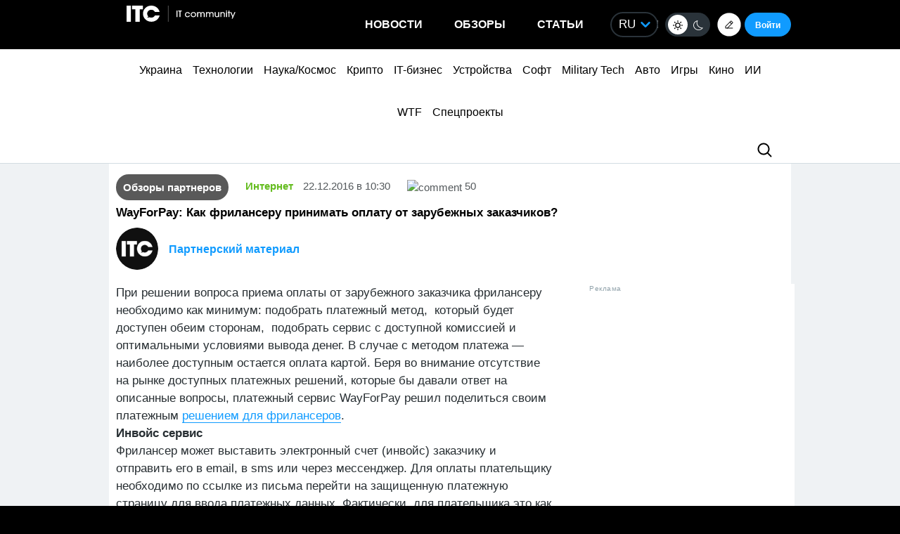

--- FILE ---
content_type: text/html; charset=utf-8
request_url: https://www.google.com/recaptcha/api2/aframe
body_size: 222
content:
<!DOCTYPE HTML><html><head><meta http-equiv="content-type" content="text/html; charset=UTF-8"></head><body><script nonce="UJt0dSf0cJ5ZEKecrHH_Jg">/** Anti-fraud and anti-abuse applications only. See google.com/recaptcha */ try{var clients={'sodar':'https://pagead2.googlesyndication.com/pagead/sodar?'};window.addEventListener("message",function(a){try{if(a.source===window.parent){var b=JSON.parse(a.data);var c=clients[b['id']];if(c){var d=document.createElement('img');d.src=c+b['params']+'&rc='+(localStorage.getItem("rc::a")?sessionStorage.getItem("rc::b"):"");window.document.body.appendChild(d);sessionStorage.setItem("rc::e",parseInt(sessionStorage.getItem("rc::e")||0)+1);localStorage.setItem("rc::h",'1769294960798');}}}catch(b){}});window.parent.postMessage("_grecaptcha_ready", "*");}catch(b){}</script></body></html>

--- FILE ---
content_type: application/javascript; charset=UTF-8
request_url: https://itcua.disqus.com/count-data.js?1=300657%20https%3A%2F%2Fitc.ua%2F%3Fp%3D300657&1=4168230%20https%3A%2F%2Fitc.ua%2F%3Fp%3D4168230&1=4168405%20https%3A%2F%2Fitc.ua%2F%3Fp%3D4168405&1=4168447%20https%3A%2F%2Fitc.ua%2F%3Fp%3D4168447&1=4168510%20https%3A%2F%2Fitc.ua%2F%3Fp%3D4168510&1=4168699%20https%3A%2F%2Fitc.ua%2F%3Fp%3D4168699&2=https%3A%2F%2Fitc.ua%2Fua%2Farticles%2Foglyad-acer-predator-helios-neo-16-ai-potuzhnyj-gejming-i-garyachyj-harakter%2F&2=https%3A%2F%2Fitc.ua%2Fua%2Fnovini%2Fdyuna-3-lyshyla-mesnykiv-bez-imax-vsi-ekrany-zabronovani-na-3-tyzhni-z-18-grudnya%2F&2=https%3A%2F%2Fitc.ua%2Fua%2Fnovini%2Felektromobili-vtrachayut-perevagu-yihnye-zaryadzhannya-v-ukrayini-zdorozhchalo-v-dva-razy%2F&2=https%3A%2F%2Fitc.ua%2Fua%2Fnovini%2Fkyyivstar-kupuye-comfy-klyuchovi-tsyfry-ta-detali-ugody-vid-forbes%2F
body_size: 1088
content:
var DISQUSWIDGETS;

if (typeof DISQUSWIDGETS != 'undefined') {
    DISQUSWIDGETS.displayCount({"text":{"and":"\u0442\u0430","comments":{"zero":"0","multiple":"{num}","one":"1"}},"counts":[{"id":"4168447 https:\/\/itc.ua\/?p=4168447","comments":10},{"id":"4168510 https:\/\/itc.ua\/?p=4168510","comments":24},{"id":"300657 https:\/\/itc.ua\/?p=300657","comments":50},{"id":"4168699 https:\/\/itc.ua\/?p=4168699","comments":14},{"id":"4168405 https:\/\/itc.ua\/?p=4168405","comments":4},{"id":"4168230 https:\/\/itc.ua\/?p=4168230","comments":75},{"id":"https:\/\/itc.ua\/ua\/articles\/oglyad-acer-predator-helios-neo-16-ai-potuzhnyj-gejming-i-garyachyj-harakter\/","comments":49},{"id":"https:\/\/itc.ua\/ua\/novini\/kyyivstar-kupuye-comfy-klyuchovi-tsyfry-ta-detali-ugody-vid-forbes\/","comments":49},{"id":"https:\/\/itc.ua\/ua\/novini\/dyuna-3-lyshyla-mesnykiv-bez-imax-vsi-ekrany-zabronovani-na-3-tyzhni-z-18-grudnya\/","comments":71},{"id":"https:\/\/itc.ua\/ua\/novini\/elektromobili-vtrachayut-perevagu-yihnye-zaryadzhannya-v-ukrayini-zdorozhchalo-v-dva-razy\/","comments":75}]});
}